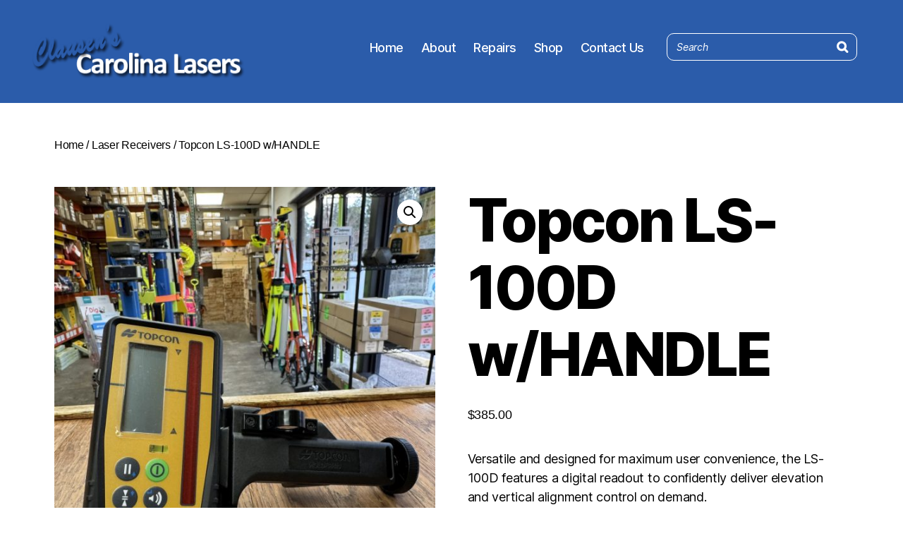

--- FILE ---
content_type: text/html; charset=UTF-8
request_url: https://carolinalasers.com/product/topcon-ls-100d/
body_size: 87079
content:
<!DOCTYPE html>

<html class="no-js" lang="en-US">

	<head>

		<meta charset="UTF-8">
		<meta name="viewport" content="width=device-width, initial-scale=1.0">

		<link rel="profile" href="https://gmpg.org/xfn/11">

		<meta name='robots' content='index, follow, max-image-preview:large, max-snippet:-1, max-video-preview:-1' />

            <script data-no-defer="1" data-ezscrex="false" data-cfasync="false" data-pagespeed-no-defer data-cookieconsent="ignore">
                var ctPublicFunctions = {"_ajax_nonce":"c568129462","_rest_nonce":"4a9e6c81ad","_ajax_url":"\/wp-admin\/admin-ajax.php","_rest_url":"https:\/\/carolinalasers.com\/wp-json\/","data__cookies_type":"none","data__ajax_type":"rest","data__bot_detector_enabled":"1","data__frontend_data_log_enabled":1,"cookiePrefix":"","wprocket_detected":false,"host_url":"carolinalasers.com","text__ee_click_to_select":"Click to select the whole data","text__ee_original_email":"The complete one is","text__ee_got_it":"Got it","text__ee_blocked":"Blocked","text__ee_cannot_connect":"Cannot connect","text__ee_cannot_decode":"Can not decode email. Unknown reason","text__ee_email_decoder":"CleanTalk email decoder","text__ee_wait_for_decoding":"The magic is on the way!","text__ee_decoding_process":"Please wait a few seconds while we decode the contact data."}
            </script>
        
            <script data-no-defer="1" data-ezscrex="false" data-cfasync="false" data-pagespeed-no-defer data-cookieconsent="ignore">
                var ctPublic = {"_ajax_nonce":"c568129462","settings__forms__check_internal":"0","settings__forms__check_external":"0","settings__forms__force_protection":"0","settings__forms__search_test":"1","settings__forms__wc_add_to_cart":"1","settings__data__bot_detector_enabled":"1","settings__sfw__anti_crawler":0,"blog_home":"https:\/\/carolinalasers.com\/","pixel__setting":"3","pixel__enabled":true,"pixel__url":null,"data__email_check_before_post":"1","data__email_check_exist_post":"1","data__cookies_type":"none","data__key_is_ok":true,"data__visible_fields_required":true,"wl_brandname":"Anti-Spam by CleanTalk","wl_brandname_short":"CleanTalk","ct_checkjs_key":"70987c55999b5d6bcae851cf389e45c8c077efc4e10a927de9c8c347a6fca89b","emailEncoderPassKey":"7b4c5b048fe95c6962a4d8457f2699b9","bot_detector_forms_excluded":"W10=","advancedCacheExists":false,"varnishCacheExists":false,"wc_ajax_add_to_cart":true}
            </script>
        <!-- TERMAGEDDON + USERCENTRICS -->
<link rel="preconnect" href="//privacy-proxy.usercentrics.eu">
<link rel="preload" href="//privacy-proxy.usercentrics.eu/latest/uc-block.bundle.js" as="script">
<script type="application/javascript" src="//privacy-proxy.usercentrics.eu/latest/uc-block.bundle.js"></script>
<script id="usercentrics-cmp" src="//app.usercentrics.eu/browser-ui/latest/loader.js" data-settings-id="5hHZFFdMmuP01b" async></script>
<script>uc.setCustomTranslations('https://termageddon.ams3.cdn.digitaloceanspaces.com/translations/');</script>
<script type="application/javascript">var UC_UI_SUPPRESS_CMP_DISPLAY = true;</script><!-- END TERMAGEDDON + USERCENTRICS -->

	<!-- This site is optimized with the Yoast SEO plugin v26.8 - https://yoast.com/product/yoast-seo-wordpress/ -->
	<title>Topcon LS-100D w/HANDLE - Clausen&#039;s Carolina Lasers</title>
	<link rel="canonical" href="https://carolinalasers.com/product/topcon-ls-100d/" />
	<meta property="og:locale" content="en_US" />
	<meta property="og:type" content="article" />
	<meta property="og:title" content="Topcon LS-100D w/HANDLE - Clausen&#039;s Carolina Lasers" />
	<meta property="og:description" content="Versatile and designed for maximum user convenience, the LS-100D features a digital readout to confidently deliver elevation and vertical alignment control on demand." />
	<meta property="og:url" content="https://carolinalasers.com/product/topcon-ls-100d/" />
	<meta property="og:site_name" content="Clausen&#039;s Carolina Lasers" />
	<meta property="article:modified_time" content="2024-12-17T20:29:42+00:00" />
	<meta property="og:image" content="https://carolinalasers.com/wp-content/uploads/2022/09/ls100-1.jpg" />
	<meta property="og:image:width" content="1440" />
	<meta property="og:image:height" content="1920" />
	<meta property="og:image:type" content="image/jpeg" />
	<meta name="twitter:card" content="summary_large_image" />
	<meta name="twitter:label1" content="Est. reading time" />
	<meta name="twitter:data1" content="1 minute" />
	<script type="application/ld+json" class="yoast-schema-graph">{"@context":"https://schema.org","@graph":[{"@type":"WebPage","@id":"https://carolinalasers.com/product/topcon-ls-100d/","url":"https://carolinalasers.com/product/topcon-ls-100d/","name":"Topcon LS-100D w/HANDLE - Clausen&#039;s Carolina Lasers","isPartOf":{"@id":"https://carolinalasers.com/#website"},"primaryImageOfPage":{"@id":"https://carolinalasers.com/product/topcon-ls-100d/#primaryimage"},"image":{"@id":"https://carolinalasers.com/product/topcon-ls-100d/#primaryimage"},"thumbnailUrl":"https://carolinalasers.com/wp-content/uploads/2022/09/ls100-1.jpg","datePublished":"2022-09-15T01:27:11+00:00","dateModified":"2024-12-17T20:29:42+00:00","breadcrumb":{"@id":"https://carolinalasers.com/product/topcon-ls-100d/#breadcrumb"},"inLanguage":"en-US","potentialAction":[{"@type":"ReadAction","target":["https://carolinalasers.com/product/topcon-ls-100d/"]}]},{"@type":"ImageObject","inLanguage":"en-US","@id":"https://carolinalasers.com/product/topcon-ls-100d/#primaryimage","url":"https://carolinalasers.com/wp-content/uploads/2022/09/ls100-1.jpg","contentUrl":"https://carolinalasers.com/wp-content/uploads/2022/09/ls100-1.jpg","width":1440,"height":1920},{"@type":"BreadcrumbList","@id":"https://carolinalasers.com/product/topcon-ls-100d/#breadcrumb","itemListElement":[{"@type":"ListItem","position":1,"name":"Home","item":"https://carolinalasers.com/"},{"@type":"ListItem","position":2,"name":"Store","item":"https://carolinalasers.com/our-store/"},{"@type":"ListItem","position":3,"name":"Topcon LS-100D w/HANDLE"}]},{"@type":"WebSite","@id":"https://carolinalasers.com/#website","url":"https://carolinalasers.com/","name":"Clausen&#039;s Carolina Lasers","description":"","publisher":{"@id":"https://carolinalasers.com/#organization"},"potentialAction":[{"@type":"SearchAction","target":{"@type":"EntryPoint","urlTemplate":"https://carolinalasers.com/?s={search_term_string}"},"query-input":{"@type":"PropertyValueSpecification","valueRequired":true,"valueName":"search_term_string"}}],"inLanguage":"en-US"},{"@type":"Organization","@id":"https://carolinalasers.com/#organization","name":"Clausen's Carolina Lasers","url":"https://carolinalasers.com/","logo":{"@type":"ImageObject","inLanguage":"en-US","@id":"https://carolinalasers.com/#/schema/logo/image/","url":"https://carolinalasers.com/wp-content/uploads/2017/04/logo.png","contentUrl":"https://carolinalasers.com/wp-content/uploads/2017/04/logo.png","width":346,"height":100,"caption":"Clausen's Carolina Lasers"},"image":{"@id":"https://carolinalasers.com/#/schema/logo/image/"}}]}</script>
	<!-- / Yoast SEO plugin. -->


<link rel='dns-prefetch' href='//fd.cleantalk.org' />
<link rel='dns-prefetch' href='//js.authorize.net' />
<link rel='dns-prefetch' href='//www.googletagmanager.com' />
<link rel="alternate" type="application/rss+xml" title="Clausen&#039;s Carolina Lasers &raquo; Feed" href="https://carolinalasers.com/feed/" />
<link rel="alternate" type="application/rss+xml" title="Clausen&#039;s Carolina Lasers &raquo; Comments Feed" href="https://carolinalasers.com/comments/feed/" />
<link rel="alternate" title="oEmbed (JSON)" type="application/json+oembed" href="https://carolinalasers.com/wp-json/oembed/1.0/embed?url=https%3A%2F%2Fcarolinalasers.com%2Fproduct%2Ftopcon-ls-100d%2F" />
<link rel="alternate" title="oEmbed (XML)" type="text/xml+oembed" href="https://carolinalasers.com/wp-json/oembed/1.0/embed?url=https%3A%2F%2Fcarolinalasers.com%2Fproduct%2Ftopcon-ls-100d%2F&#038;format=xml" />
<style id='wp-img-auto-sizes-contain-inline-css'>
img:is([sizes=auto i],[sizes^="auto," i]){contain-intrinsic-size:3000px 1500px}
/*# sourceURL=wp-img-auto-sizes-contain-inline-css */
</style>
<link rel='stylesheet' id='jkit-elements-main-css' href='https://carolinalasers.com/wp-content/plugins/jeg-elementor-kit/assets/css/elements/main.css?ver=3.0.2' media='all' />
<style id='wp-emoji-styles-inline-css'>

	img.wp-smiley, img.emoji {
		display: inline !important;
		border: none !important;
		box-shadow: none !important;
		height: 1em !important;
		width: 1em !important;
		margin: 0 0.07em !important;
		vertical-align: -0.1em !important;
		background: none !important;
		padding: 0 !important;
	}
/*# sourceURL=wp-emoji-styles-inline-css */
</style>
<link rel='stylesheet' id='wp-block-library-css' href='https://carolinalasers.com/wp-includes/css/dist/block-library/style.min.css?ver=6.9' media='all' />
<style id='classic-theme-styles-inline-css'>
/*! This file is auto-generated */
.wp-block-button__link{color:#fff;background-color:#32373c;border-radius:9999px;box-shadow:none;text-decoration:none;padding:calc(.667em + 2px) calc(1.333em + 2px);font-size:1.125em}.wp-block-file__button{background:#32373c;color:#fff;text-decoration:none}
/*# sourceURL=/wp-includes/css/classic-themes.min.css */
</style>
<style id='global-styles-inline-css'>
:root{--wp--preset--aspect-ratio--square: 1;--wp--preset--aspect-ratio--4-3: 4/3;--wp--preset--aspect-ratio--3-4: 3/4;--wp--preset--aspect-ratio--3-2: 3/2;--wp--preset--aspect-ratio--2-3: 2/3;--wp--preset--aspect-ratio--16-9: 16/9;--wp--preset--aspect-ratio--9-16: 9/16;--wp--preset--color--black: #000000;--wp--preset--color--cyan-bluish-gray: #abb8c3;--wp--preset--color--white: #ffffff;--wp--preset--color--pale-pink: #f78da7;--wp--preset--color--vivid-red: #cf2e2e;--wp--preset--color--luminous-vivid-orange: #ff6900;--wp--preset--color--luminous-vivid-amber: #fcb900;--wp--preset--color--light-green-cyan: #7bdcb5;--wp--preset--color--vivid-green-cyan: #00d084;--wp--preset--color--pale-cyan-blue: #8ed1fc;--wp--preset--color--vivid-cyan-blue: #0693e3;--wp--preset--color--vivid-purple: #9b51e0;--wp--preset--color--accent: #426def;--wp--preset--color--primary: #000000;--wp--preset--color--secondary: #6d6d6d;--wp--preset--color--subtle-background: #dbdbdb;--wp--preset--color--background: #fff;--wp--preset--gradient--vivid-cyan-blue-to-vivid-purple: linear-gradient(135deg,rgb(6,147,227) 0%,rgb(155,81,224) 100%);--wp--preset--gradient--light-green-cyan-to-vivid-green-cyan: linear-gradient(135deg,rgb(122,220,180) 0%,rgb(0,208,130) 100%);--wp--preset--gradient--luminous-vivid-amber-to-luminous-vivid-orange: linear-gradient(135deg,rgb(252,185,0) 0%,rgb(255,105,0) 100%);--wp--preset--gradient--luminous-vivid-orange-to-vivid-red: linear-gradient(135deg,rgb(255,105,0) 0%,rgb(207,46,46) 100%);--wp--preset--gradient--very-light-gray-to-cyan-bluish-gray: linear-gradient(135deg,rgb(238,238,238) 0%,rgb(169,184,195) 100%);--wp--preset--gradient--cool-to-warm-spectrum: linear-gradient(135deg,rgb(74,234,220) 0%,rgb(151,120,209) 20%,rgb(207,42,186) 40%,rgb(238,44,130) 60%,rgb(251,105,98) 80%,rgb(254,248,76) 100%);--wp--preset--gradient--blush-light-purple: linear-gradient(135deg,rgb(255,206,236) 0%,rgb(152,150,240) 100%);--wp--preset--gradient--blush-bordeaux: linear-gradient(135deg,rgb(254,205,165) 0%,rgb(254,45,45) 50%,rgb(107,0,62) 100%);--wp--preset--gradient--luminous-dusk: linear-gradient(135deg,rgb(255,203,112) 0%,rgb(199,81,192) 50%,rgb(65,88,208) 100%);--wp--preset--gradient--pale-ocean: linear-gradient(135deg,rgb(255,245,203) 0%,rgb(182,227,212) 50%,rgb(51,167,181) 100%);--wp--preset--gradient--electric-grass: linear-gradient(135deg,rgb(202,248,128) 0%,rgb(113,206,126) 100%);--wp--preset--gradient--midnight: linear-gradient(135deg,rgb(2,3,129) 0%,rgb(40,116,252) 100%);--wp--preset--font-size--small: 18px;--wp--preset--font-size--medium: 20px;--wp--preset--font-size--large: 26.25px;--wp--preset--font-size--x-large: 42px;--wp--preset--font-size--normal: 21px;--wp--preset--font-size--larger: 32px;--wp--preset--spacing--20: 0.44rem;--wp--preset--spacing--30: 0.67rem;--wp--preset--spacing--40: 1rem;--wp--preset--spacing--50: 1.5rem;--wp--preset--spacing--60: 2.25rem;--wp--preset--spacing--70: 3.38rem;--wp--preset--spacing--80: 5.06rem;--wp--preset--shadow--natural: 6px 6px 9px rgba(0, 0, 0, 0.2);--wp--preset--shadow--deep: 12px 12px 50px rgba(0, 0, 0, 0.4);--wp--preset--shadow--sharp: 6px 6px 0px rgba(0, 0, 0, 0.2);--wp--preset--shadow--outlined: 6px 6px 0px -3px rgb(255, 255, 255), 6px 6px rgb(0, 0, 0);--wp--preset--shadow--crisp: 6px 6px 0px rgb(0, 0, 0);}:where(.is-layout-flex){gap: 0.5em;}:where(.is-layout-grid){gap: 0.5em;}body .is-layout-flex{display: flex;}.is-layout-flex{flex-wrap: wrap;align-items: center;}.is-layout-flex > :is(*, div){margin: 0;}body .is-layout-grid{display: grid;}.is-layout-grid > :is(*, div){margin: 0;}:where(.wp-block-columns.is-layout-flex){gap: 2em;}:where(.wp-block-columns.is-layout-grid){gap: 2em;}:where(.wp-block-post-template.is-layout-flex){gap: 1.25em;}:where(.wp-block-post-template.is-layout-grid){gap: 1.25em;}.has-black-color{color: var(--wp--preset--color--black) !important;}.has-cyan-bluish-gray-color{color: var(--wp--preset--color--cyan-bluish-gray) !important;}.has-white-color{color: var(--wp--preset--color--white) !important;}.has-pale-pink-color{color: var(--wp--preset--color--pale-pink) !important;}.has-vivid-red-color{color: var(--wp--preset--color--vivid-red) !important;}.has-luminous-vivid-orange-color{color: var(--wp--preset--color--luminous-vivid-orange) !important;}.has-luminous-vivid-amber-color{color: var(--wp--preset--color--luminous-vivid-amber) !important;}.has-light-green-cyan-color{color: var(--wp--preset--color--light-green-cyan) !important;}.has-vivid-green-cyan-color{color: var(--wp--preset--color--vivid-green-cyan) !important;}.has-pale-cyan-blue-color{color: var(--wp--preset--color--pale-cyan-blue) !important;}.has-vivid-cyan-blue-color{color: var(--wp--preset--color--vivid-cyan-blue) !important;}.has-vivid-purple-color{color: var(--wp--preset--color--vivid-purple) !important;}.has-black-background-color{background-color: var(--wp--preset--color--black) !important;}.has-cyan-bluish-gray-background-color{background-color: var(--wp--preset--color--cyan-bluish-gray) !important;}.has-white-background-color{background-color: var(--wp--preset--color--white) !important;}.has-pale-pink-background-color{background-color: var(--wp--preset--color--pale-pink) !important;}.has-vivid-red-background-color{background-color: var(--wp--preset--color--vivid-red) !important;}.has-luminous-vivid-orange-background-color{background-color: var(--wp--preset--color--luminous-vivid-orange) !important;}.has-luminous-vivid-amber-background-color{background-color: var(--wp--preset--color--luminous-vivid-amber) !important;}.has-light-green-cyan-background-color{background-color: var(--wp--preset--color--light-green-cyan) !important;}.has-vivid-green-cyan-background-color{background-color: var(--wp--preset--color--vivid-green-cyan) !important;}.has-pale-cyan-blue-background-color{background-color: var(--wp--preset--color--pale-cyan-blue) !important;}.has-vivid-cyan-blue-background-color{background-color: var(--wp--preset--color--vivid-cyan-blue) !important;}.has-vivid-purple-background-color{background-color: var(--wp--preset--color--vivid-purple) !important;}.has-black-border-color{border-color: var(--wp--preset--color--black) !important;}.has-cyan-bluish-gray-border-color{border-color: var(--wp--preset--color--cyan-bluish-gray) !important;}.has-white-border-color{border-color: var(--wp--preset--color--white) !important;}.has-pale-pink-border-color{border-color: var(--wp--preset--color--pale-pink) !important;}.has-vivid-red-border-color{border-color: var(--wp--preset--color--vivid-red) !important;}.has-luminous-vivid-orange-border-color{border-color: var(--wp--preset--color--luminous-vivid-orange) !important;}.has-luminous-vivid-amber-border-color{border-color: var(--wp--preset--color--luminous-vivid-amber) !important;}.has-light-green-cyan-border-color{border-color: var(--wp--preset--color--light-green-cyan) !important;}.has-vivid-green-cyan-border-color{border-color: var(--wp--preset--color--vivid-green-cyan) !important;}.has-pale-cyan-blue-border-color{border-color: var(--wp--preset--color--pale-cyan-blue) !important;}.has-vivid-cyan-blue-border-color{border-color: var(--wp--preset--color--vivid-cyan-blue) !important;}.has-vivid-purple-border-color{border-color: var(--wp--preset--color--vivid-purple) !important;}.has-vivid-cyan-blue-to-vivid-purple-gradient-background{background: var(--wp--preset--gradient--vivid-cyan-blue-to-vivid-purple) !important;}.has-light-green-cyan-to-vivid-green-cyan-gradient-background{background: var(--wp--preset--gradient--light-green-cyan-to-vivid-green-cyan) !important;}.has-luminous-vivid-amber-to-luminous-vivid-orange-gradient-background{background: var(--wp--preset--gradient--luminous-vivid-amber-to-luminous-vivid-orange) !important;}.has-luminous-vivid-orange-to-vivid-red-gradient-background{background: var(--wp--preset--gradient--luminous-vivid-orange-to-vivid-red) !important;}.has-very-light-gray-to-cyan-bluish-gray-gradient-background{background: var(--wp--preset--gradient--very-light-gray-to-cyan-bluish-gray) !important;}.has-cool-to-warm-spectrum-gradient-background{background: var(--wp--preset--gradient--cool-to-warm-spectrum) !important;}.has-blush-light-purple-gradient-background{background: var(--wp--preset--gradient--blush-light-purple) !important;}.has-blush-bordeaux-gradient-background{background: var(--wp--preset--gradient--blush-bordeaux) !important;}.has-luminous-dusk-gradient-background{background: var(--wp--preset--gradient--luminous-dusk) !important;}.has-pale-ocean-gradient-background{background: var(--wp--preset--gradient--pale-ocean) !important;}.has-electric-grass-gradient-background{background: var(--wp--preset--gradient--electric-grass) !important;}.has-midnight-gradient-background{background: var(--wp--preset--gradient--midnight) !important;}.has-small-font-size{font-size: var(--wp--preset--font-size--small) !important;}.has-medium-font-size{font-size: var(--wp--preset--font-size--medium) !important;}.has-large-font-size{font-size: var(--wp--preset--font-size--large) !important;}.has-x-large-font-size{font-size: var(--wp--preset--font-size--x-large) !important;}
:where(.wp-block-post-template.is-layout-flex){gap: 1.25em;}:where(.wp-block-post-template.is-layout-grid){gap: 1.25em;}
:where(.wp-block-term-template.is-layout-flex){gap: 1.25em;}:where(.wp-block-term-template.is-layout-grid){gap: 1.25em;}
:where(.wp-block-columns.is-layout-flex){gap: 2em;}:where(.wp-block-columns.is-layout-grid){gap: 2em;}
:root :where(.wp-block-pullquote){font-size: 1.5em;line-height: 1.6;}
/*# sourceURL=global-styles-inline-css */
</style>
<link rel='stylesheet' id='cleantalk-public-css-css' href='https://carolinalasers.com/wp-content/plugins/cleantalk-spam-protect/css/cleantalk-public.min.css?ver=6.71_1769100950' media='all' />
<link rel='stylesheet' id='cleantalk-email-decoder-css-css' href='https://carolinalasers.com/wp-content/plugins/cleantalk-spam-protect/css/cleantalk-email-decoder.min.css?ver=6.71_1769100950' media='all' />
<link rel='stylesheet' id='contact-form-7-css' href='https://carolinalasers.com/wp-content/plugins/contact-form-7/includes/css/styles.css?ver=6.1.4' media='all' />
<link rel='stylesheet' id='smart-search-css' href='https://carolinalasers.com/wp-content/plugins/smart-woocommerce-search/assets/dist/css/general.css?ver=2.15.0' media='all' />
<style id='smart-search-inline-css'>
.ysm-search-widget-1 .search-field[type="search"]{border-color:#ffffff;}.ysm-search-widget-1 .search-field[type="search"]{border-width:1px;}.ysm-search-widget-1 .search-field[type="search"]{color:#ffffff;}.ysm-search-widget-1 .search-submit,.ysm-search-widget-1 .ssf-search-icon-search,.ysm-search-widget-1 .sws-search-recent-list-item-trigger:hover,.ysm-search-widget-1 .sws-search-recent-list-item-delete:hover{color:#ffffff;}.ysm-search-widget-1 .smart-search-suggestions .smart-search-post-icon{width:50px;}.widget_product_search .smart-search-suggestions .smart-search-post-icon{width:50px;}.wp-block-search.sws-search-block-product .smart-search-suggestions .smart-search-post-icon{width:50px;}.widget_search .smart-search-suggestions .smart-search-post-icon{width:50px;}.wp-block-search.sws-search-block-default .smart-search-suggestions .smart-search-post-icon{width:50px;}
/*# sourceURL=smart-search-inline-css */
</style>
<link rel='stylesheet' id='photoswipe-css' href='https://carolinalasers.com/wp-content/plugins/woocommerce/assets/css/photoswipe/photoswipe.min.css?ver=10.4.3' media='all' />
<link rel='stylesheet' id='photoswipe-default-skin-css' href='https://carolinalasers.com/wp-content/plugins/woocommerce/assets/css/photoswipe/default-skin/default-skin.min.css?ver=10.4.3' media='all' />
<link rel='stylesheet' id='woocommerce-layout-css' href='https://carolinalasers.com/wp-content/plugins/woocommerce/assets/css/woocommerce-layout.css?ver=10.4.3' media='all' />
<link rel='stylesheet' id='woocommerce-smallscreen-css' href='https://carolinalasers.com/wp-content/plugins/woocommerce/assets/css/woocommerce-smallscreen.css?ver=10.4.3' media='only screen and (max-width: 768px)' />
<link rel='stylesheet' id='woocommerce-general-css' href='//carolinalasers.com/wp-content/plugins/woocommerce/assets/css/twenty-twenty.css?ver=10.4.3' media='all' />
<style id='woocommerce-inline-inline-css'>
.woocommerce form .form-row .required { visibility: visible; }
/*# sourceURL=woocommerce-inline-inline-css */
</style>
<link rel='stylesheet' id='elementor-icons-css' href='https://carolinalasers.com/wp-content/plugins/elementor/assets/lib/eicons/css/elementor-icons.min.css?ver=5.46.0' media='all' />
<link rel='stylesheet' id='elementor-frontend-css' href='https://carolinalasers.com/wp-content/plugins/elementor/assets/css/frontend.min.css?ver=3.34.2' media='all' />
<link rel='stylesheet' id='elementor-post-1077-css' href='https://carolinalasers.com/wp-content/uploads/elementor/css/post-1077.css?ver=1769332954' media='all' />
<link rel='stylesheet' id='twentytwenty-style-css' href='https://carolinalasers.com/wp-content/themes/twentytwenty/style.css?ver=3.0' media='all' />
<style id='twentytwenty-style-inline-css'>
.color-accent,.color-accent-hover:hover,.color-accent-hover:focus,:root .has-accent-color,.has-drop-cap:not(:focus):first-letter,.wp-block-button.is-style-outline,a { color: #426def; }blockquote,.border-color-accent,.border-color-accent-hover:hover,.border-color-accent-hover:focus { border-color: #426def; }button,.button,.faux-button,.wp-block-button__link,.wp-block-file .wp-block-file__button,input[type="button"],input[type="reset"],input[type="submit"],.bg-accent,.bg-accent-hover:hover,.bg-accent-hover:focus,:root .has-accent-background-color,.comment-reply-link { background-color: #426def; }.fill-children-accent,.fill-children-accent * { fill: #426def; }:root .has-background-color,button,.button,.faux-button,.wp-block-button__link,.wp-block-file__button,input[type="button"],input[type="reset"],input[type="submit"],.wp-block-button,.comment-reply-link,.has-background.has-primary-background-color:not(.has-text-color),.has-background.has-primary-background-color *:not(.has-text-color),.has-background.has-accent-background-color:not(.has-text-color),.has-background.has-accent-background-color *:not(.has-text-color) { color: #fff; }:root .has-background-background-color { background-color: #fff; }body,.entry-title a,:root .has-primary-color { color: #000000; }:root .has-primary-background-color { background-color: #000000; }cite,figcaption,.wp-caption-text,.post-meta,.entry-content .wp-block-archives li,.entry-content .wp-block-categories li,.entry-content .wp-block-latest-posts li,.wp-block-latest-comments__comment-date,.wp-block-latest-posts__post-date,.wp-block-embed figcaption,.wp-block-image figcaption,.wp-block-pullquote cite,.comment-metadata,.comment-respond .comment-notes,.comment-respond .logged-in-as,.pagination .dots,.entry-content hr:not(.has-background),hr.styled-separator,:root .has-secondary-color { color: #6d6d6d; }:root .has-secondary-background-color { background-color: #6d6d6d; }pre,fieldset,input,textarea,table,table *,hr { border-color: #dbdbdb; }caption,code,code,kbd,samp,.wp-block-table.is-style-stripes tbody tr:nth-child(odd),:root .has-subtle-background-background-color { background-color: #dbdbdb; }.wp-block-table.is-style-stripes { border-bottom-color: #dbdbdb; }.wp-block-latest-posts.is-grid li { border-top-color: #dbdbdb; }:root .has-subtle-background-color { color: #dbdbdb; }body:not(.overlay-header) .primary-menu > li > a,body:not(.overlay-header) .primary-menu > li > .icon,.modal-menu a,.footer-menu a, .footer-widgets a:where(:not(.wp-block-button__link)),#site-footer .wp-block-button.is-style-outline,.wp-block-pullquote:before,.singular:not(.overlay-header) .entry-header a,.archive-header a,.header-footer-group .color-accent,.header-footer-group .color-accent-hover:hover { color: #d1d9f4; }.social-icons a,#site-footer button:not(.toggle),#site-footer .button,#site-footer .faux-button,#site-footer .wp-block-button__link,#site-footer .wp-block-file__button,#site-footer input[type="button"],#site-footer input[type="reset"],#site-footer input[type="submit"] { background-color: #d1d9f4; }.social-icons a,body:not(.overlay-header) .primary-menu ul,.header-footer-group button,.header-footer-group .button,.header-footer-group .faux-button,.header-footer-group .wp-block-button:not(.is-style-outline) .wp-block-button__link,.header-footer-group .wp-block-file__button,.header-footer-group input[type="button"],.header-footer-group input[type="reset"],.header-footer-group input[type="submit"] { color: #2b5caa; }#site-header,.footer-nav-widgets-wrapper,#site-footer,.menu-modal,.menu-modal-inner,.search-modal-inner,.archive-header,.singular .entry-header,.singular .featured-media:before,.wp-block-pullquote:before { background-color: #2b5caa; }.header-footer-group,body:not(.overlay-header) #site-header .toggle,.menu-modal .toggle { color: #ffffff; }body:not(.overlay-header) .primary-menu ul { background-color: #ffffff; }body:not(.overlay-header) .primary-menu > li > ul:after { border-bottom-color: #ffffff; }body:not(.overlay-header) .primary-menu ul ul:after { border-left-color: #ffffff; }.site-description,body:not(.overlay-header) .toggle-inner .toggle-text,.widget .post-date,.widget .rss-date,.widget_archive li,.widget_categories li,.widget cite,.widget_pages li,.widget_meta li,.widget_nav_menu li,.powered-by-wordpress,.footer-credits .privacy-policy,.to-the-top,.singular .entry-header .post-meta,.singular:not(.overlay-header) .entry-header .post-meta a { color: #e1e6ee; }.header-footer-group pre,.header-footer-group fieldset,.header-footer-group input,.header-footer-group textarea,.header-footer-group table,.header-footer-group table *,.footer-nav-widgets-wrapper,#site-footer,.menu-modal nav *,.footer-widgets-outer-wrapper,.footer-top { border-color: #3973cf; }.header-footer-group table caption,body:not(.overlay-header) .header-inner .toggle-wrapper::before { background-color: #3973cf; }
/*# sourceURL=twentytwenty-style-inline-css */
</style>
<link rel='stylesheet' id='twentytwenty-fonts-css' href='https://carolinalasers.com/wp-content/themes/twentytwenty/assets/css/font-inter.css?ver=3.0' media='all' />
<link rel='stylesheet' id='twentytwenty-print-style-css' href='https://carolinalasers.com/wp-content/themes/twentytwenty/print.css?ver=3.0' media='print' />
<link rel='stylesheet' id='sv-wc-payment-gateway-payment-form-css' href='https://carolinalasers.com/wp-content/plugins/woocommerce-gateway-authorize-net-aim/lib/skyverge/woocommerce/payment-gateway/assets/css/frontend/sv-wc-payment-gateway-payment-form.min.css?ver=4.5.0' media='all' />
<link rel='stylesheet' id='elementor-gf-local-roboto-css' href='https://carolinalasers.com/wp-content/uploads/elementor/google-fonts/css/roboto.css?ver=1742251534' media='all' />
<link rel='stylesheet' id='elementor-gf-local-robotoslab-css' href='https://carolinalasers.com/wp-content/uploads/elementor/google-fonts/css/robotoslab.css?ver=1742251550' media='all' />
<script src="https://carolinalasers.com/wp-content/plugins/cleantalk-spam-protect/js/apbct-public-bundle.min.js?ver=6.71_1769100950" id="apbct-public-bundle.min-js-js"></script>
<script src="https://fd.cleantalk.org/ct-bot-detector-wrapper.js?ver=6.71" id="ct_bot_detector-js" defer data-wp-strategy="defer"></script>
<script src="https://carolinalasers.com/wp-includes/js/jquery/jquery.min.js?ver=3.7.1" id="jquery-core-js"></script>
<script src="https://carolinalasers.com/wp-includes/js/jquery/jquery-migrate.min.js?ver=3.4.1" id="jquery-migrate-js"></script>
<script src="https://carolinalasers.com/wp-content/plugins/woocommerce/assets/js/jquery-blockui/jquery.blockUI.min.js?ver=2.7.0-wc.10.4.3" id="wc-jquery-blockui-js" data-wp-strategy="defer"></script>
<script id="wc-add-to-cart-js-extra">
var wc_add_to_cart_params = {"ajax_url":"/wp-admin/admin-ajax.php","wc_ajax_url":"/?wc-ajax=%%endpoint%%","i18n_view_cart":"View cart","cart_url":"https://carolinalasers.com/cart/","is_cart":"","cart_redirect_after_add":"no"};
//# sourceURL=wc-add-to-cart-js-extra
</script>
<script src="https://carolinalasers.com/wp-content/plugins/woocommerce/assets/js/frontend/add-to-cart.min.js?ver=10.4.3" id="wc-add-to-cart-js" defer data-wp-strategy="defer"></script>
<script src="https://carolinalasers.com/wp-content/plugins/woocommerce/assets/js/zoom/jquery.zoom.min.js?ver=1.7.21-wc.10.4.3" id="wc-zoom-js" defer data-wp-strategy="defer"></script>
<script src="https://carolinalasers.com/wp-content/plugins/woocommerce/assets/js/flexslider/jquery.flexslider.min.js?ver=2.7.2-wc.10.4.3" id="wc-flexslider-js" defer data-wp-strategy="defer"></script>
<script src="https://carolinalasers.com/wp-content/plugins/woocommerce/assets/js/photoswipe/photoswipe.min.js?ver=4.1.1-wc.10.4.3" id="wc-photoswipe-js" defer data-wp-strategy="defer"></script>
<script src="https://carolinalasers.com/wp-content/plugins/woocommerce/assets/js/photoswipe/photoswipe-ui-default.min.js?ver=4.1.1-wc.10.4.3" id="wc-photoswipe-ui-default-js" defer data-wp-strategy="defer"></script>
<script id="wc-single-product-js-extra">
var wc_single_product_params = {"i18n_required_rating_text":"Please select a rating","i18n_rating_options":["1 of 5 stars","2 of 5 stars","3 of 5 stars","4 of 5 stars","5 of 5 stars"],"i18n_product_gallery_trigger_text":"View full-screen image gallery","review_rating_required":"yes","flexslider":{"rtl":false,"animation":"slide","smoothHeight":true,"directionNav":false,"controlNav":"thumbnails","slideshow":false,"animationSpeed":500,"animationLoop":false,"allowOneSlide":false},"zoom_enabled":"1","zoom_options":[],"photoswipe_enabled":"1","photoswipe_options":{"shareEl":false,"closeOnScroll":false,"history":false,"hideAnimationDuration":0,"showAnimationDuration":0},"flexslider_enabled":"1"};
//# sourceURL=wc-single-product-js-extra
</script>
<script src="https://carolinalasers.com/wp-content/plugins/woocommerce/assets/js/frontend/single-product.min.js?ver=10.4.3" id="wc-single-product-js" defer data-wp-strategy="defer"></script>
<script src="https://carolinalasers.com/wp-content/plugins/woocommerce/assets/js/js-cookie/js.cookie.min.js?ver=2.1.4-wc.10.4.3" id="wc-js-cookie-js" data-wp-strategy="defer"></script>
<script id="WCPAY_ASSETS-js-extra">
var wcpayAssets = {"url":"https://carolinalasers.com/wp-content/plugins/woocommerce-payments/dist/"};
//# sourceURL=WCPAY_ASSETS-js-extra
</script>
<script src="https://carolinalasers.com/wp-content/themes/twentytwenty/assets/js/index.js?ver=3.0" id="twentytwenty-js-js" defer data-wp-strategy="defer"></script>
<script id="termageddon-usercentrics_ajax-js-extra">
var termageddon_usercentrics_obj = {"ajax_url":"https://carolinalasers.com/wp-admin/admin-ajax.php","nonce":"dd46298236","nonce_title":"termageddon-usercentrics_ajax_nonce","debug":"true","psl_hide":"false"};
//# sourceURL=termageddon-usercentrics_ajax-js-extra
</script>
<script src="https://carolinalasers.com/wp-content/plugins/termageddon-usercentrics/public/js/termageddon-usercentrics-ajax.min.js?ver=1.9.2" id="termageddon-usercentrics_ajax-js"></script>
<script src="https://js.authorize.net/v1/Accept.js" id="wc-authorize-net-aim-accept-js-js"></script>

<!-- Google tag (gtag.js) snippet added by Site Kit -->
<!-- Google Analytics snippet added by Site Kit -->
<!-- Google Ads snippet added by Site Kit -->
<script src="https://www.googletagmanager.com/gtag/js?id=G-GEMT4HK206" id="google_gtagjs-js" async></script>
<script id="google_gtagjs-js-after">
window.dataLayer = window.dataLayer || [];function gtag(){dataLayer.push(arguments);}
gtag("set","linker",{"domains":["carolinalasers.com"]});
gtag("js", new Date());
gtag("set", "developer_id.dZTNiMT", true);
gtag("config", "G-GEMT4HK206");
gtag("config", "AW-1044372061");
 window._googlesitekit = window._googlesitekit || {}; window._googlesitekit.throttledEvents = []; window._googlesitekit.gtagEvent = (name, data) => { var key = JSON.stringify( { name, data } ); if ( !! window._googlesitekit.throttledEvents[ key ] ) { return; } window._googlesitekit.throttledEvents[ key ] = true; setTimeout( () => { delete window._googlesitekit.throttledEvents[ key ]; }, 5 ); gtag( "event", name, { ...data, event_source: "site-kit" } ); }; 
//# sourceURL=google_gtagjs-js-after
</script>
<link rel="https://api.w.org/" href="https://carolinalasers.com/wp-json/" /><link rel="alternate" title="JSON" type="application/json" href="https://carolinalasers.com/wp-json/wp/v2/product/1553" /><link rel="EditURI" type="application/rsd+xml" title="RSD" href="https://carolinalasers.com/xmlrpc.php?rsd" />
<meta name="generator" content="WordPress 6.9" />
<meta name="generator" content="WooCommerce 10.4.3" />
<link rel='shortlink' href='https://carolinalasers.com/?p=1553' />
<meta name="generator" content="Site Kit by Google 1.170.0" /><!-- Google site verification - Google for WooCommerce -->
<meta name="google-site-verification" content="ydFrEsWf1o9KEbjq950UiSLMSlpBn88swV-JJtNJmdA" />
<script>
document.documentElement.className = document.documentElement.className.replace( 'no-js', 'js' );
//# sourceURL=twentytwenty_no_js_class
</script>
	<noscript><style>.woocommerce-product-gallery{ opacity: 1 !important; }</style></noscript>
	<meta name="generator" content="Elementor 3.34.2; features: additional_custom_breakpoints; settings: css_print_method-external, google_font-enabled, font_display-auto">
			<style>
				.e-con.e-parent:nth-of-type(n+4):not(.e-lazyloaded):not(.e-no-lazyload),
				.e-con.e-parent:nth-of-type(n+4):not(.e-lazyloaded):not(.e-no-lazyload) * {
					background-image: none !important;
				}
				@media screen and (max-height: 1024px) {
					.e-con.e-parent:nth-of-type(n+3):not(.e-lazyloaded):not(.e-no-lazyload),
					.e-con.e-parent:nth-of-type(n+3):not(.e-lazyloaded):not(.e-no-lazyload) * {
						background-image: none !important;
					}
				}
				@media screen and (max-height: 640px) {
					.e-con.e-parent:nth-of-type(n+2):not(.e-lazyloaded):not(.e-no-lazyload),
					.e-con.e-parent:nth-of-type(n+2):not(.e-lazyloaded):not(.e-no-lazyload) * {
						background-image: none !important;
					}
				}
			</style>
			<style id="custom-background-css">
body.custom-background { background-color: #fff; }
</style>
	<link rel="icon" href="https://carolinalasers.com/wp-content/uploads/2015/10/cropped-IMG_1957-66x66.jpg" sizes="32x32" />
<link rel="icon" href="https://carolinalasers.com/wp-content/uploads/2015/10/cropped-IMG_1957-200x200.jpg" sizes="192x192" />
<link rel="apple-touch-icon" href="https://carolinalasers.com/wp-content/uploads/2015/10/cropped-IMG_1957-200x200.jpg" />
<meta name="msapplication-TileImage" content="https://carolinalasers.com/wp-content/uploads/2015/10/cropped-IMG_1957-300x300.jpg" />
		<style id="wp-custom-css">
			.primary-menu > li > a {
    color: white !important;
}
#site-footer{
	margin-top: 0 !important;
}
.woocommerce-loop-category__title mark.count {
    display: none;
}
.product-category product, a{
	text-decoration: none !important;
	color: black;
}

#menu-item-1314 {
	bottom: 10px;
	padding-left: 15px;
}

.mobile-menu > ul > li:nth-child(6){
	padding: 25px;
	padding-left: 32px;
}		</style>
		
	</head>

	<body class="wp-singular product-template-default single single-product postid-1553 custom-background wp-custom-logo wp-embed-responsive wp-theme-twentytwenty theme-twentytwenty woocommerce woocommerce-page woocommerce-no-js jkit-color-scheme singular has-post-thumbnail has-single-pagination not-showing-comments show-avatars footer-top-hidden elementor-default elementor-kit-1077">

		<a class="skip-link screen-reader-text" href="#site-content">Skip to the content</a>
		<header id="site-header" class="header-footer-group">

			<div class="header-inner section-inner">

				<div class="header-titles-wrapper">

					
					<div class="header-titles">

						<div class="site-logo faux-heading"><a href="https://carolinalasers.com/" class="custom-logo-link" rel="home"><img width="346" height="100" src="https://carolinalasers.com/wp-content/uploads/2017/04/cropped-logo.png" class="custom-logo" alt="Clausen&#039;s Carolina Lasers" decoding="async" srcset="https://carolinalasers.com/wp-content/uploads/2017/04/cropped-logo.png 346w, https://carolinalasers.com/wp-content/uploads/2017/04/cropped-logo-300x87.png 300w, https://carolinalasers.com/wp-content/uploads/2017/04/cropped-logo-80x23.png 80w" sizes="(max-width: 346px) 100vw, 346px" /></a><span class="screen-reader-text">Clausen&#039;s Carolina Lasers</span></div>
					</div><!-- .header-titles -->

					<button class="toggle nav-toggle mobile-nav-toggle" data-toggle-target=".menu-modal"  data-toggle-body-class="showing-menu-modal" aria-expanded="false" data-set-focus=".close-nav-toggle">
						<span class="toggle-inner">
							<span class="toggle-icon">
								<svg class="svg-icon" aria-hidden="true" role="img" focusable="false" xmlns="http://www.w3.org/2000/svg" width="26" height="7" viewBox="0 0 26 7"><path fill-rule="evenodd" d="M332.5,45 C330.567003,45 329,43.4329966 329,41.5 C329,39.5670034 330.567003,38 332.5,38 C334.432997,38 336,39.5670034 336,41.5 C336,43.4329966 334.432997,45 332.5,45 Z M342,45 C340.067003,45 338.5,43.4329966 338.5,41.5 C338.5,39.5670034 340.067003,38 342,38 C343.932997,38 345.5,39.5670034 345.5,41.5 C345.5,43.4329966 343.932997,45 342,45 Z M351.5,45 C349.567003,45 348,43.4329966 348,41.5 C348,39.5670034 349.567003,38 351.5,38 C353.432997,38 355,39.5670034 355,41.5 C355,43.4329966 353.432997,45 351.5,45 Z" transform="translate(-329 -38)" /></svg>							</span>
							<span class="toggle-text">Menu</span>
						</span>
					</button><!-- .nav-toggle -->

				</div><!-- .header-titles-wrapper -->

				<div class="header-navigation-wrapper">

					
							<nav class="primary-menu-wrapper" aria-label="Horizontal">

								<ul class="primary-menu reset-list-style">

								<li id="menu-item-2071" class="menu-item menu-item-type-post_type menu-item-object-page menu-item-home menu-item-2071"><a href="https://carolinalasers.com/">Home</a></li>
<li id="menu-item-1095" class="menu-item menu-item-type-post_type menu-item-object-page menu-item-1095"><a href="https://carolinalasers.com/about-us/">About</a></li>
<li id="menu-item-1096" class="menu-item menu-item-type-post_type menu-item-object-page menu-item-1096"><a href="https://carolinalasers.com/repairs/">Repairs</a></li>
<li id="menu-item-1099" class="menu-item menu-item-type-post_type menu-item-object-page current_page_parent menu-item-1099"><a href="https://carolinalasers.com/our-store/">Shop</a></li>
<li id="menu-item-1098" class="menu-item menu-item-type-post_type menu-item-object-page menu-item-1098"><a href="https://carolinalasers.com/contact-us/">Contact Us</a></li>
<li id="menu-item-1314" class="menu-item menu-item-type-gs_sim menu-item-object-gs_sim menu-item-1314">		<div class="ysm-search-widget ysm-search-widget-1 bordered">
			<form data-id="1" role="search" method="get" class="search-form" action="https://carolinalasers.com/">
				<div class="ysm-smart-search-input-holder">
					<label for="ysm-smart-search-1-69763464b987e">
						<span class="screen-reader-text">Search</span>
                        <input type="search" name="s" value="" id="ysm-smart-search-1-69763464b987e" class="search-field" placeholder="Search" />
                    </label>
					<input type="hidden" name="search_id" value="1" />
											<input type="hidden" name="post_type" value="product" />
															<button type="submit" class="search-submit" aria-label="Search"><span class="screen-reader-text">Search</span></button>
				</div>
			</form>
		</div>
		</li>
<li id="menu-item-1404" class="menu-item menu-item-type-custom menu-item-object-custom menu-item-1404"><a href="/cart"><span class="dashicons dashicons-cart"></span></a></li>

								</ul>

							</nav><!-- .primary-menu-wrapper -->

						
				</div><!-- .header-navigation-wrapper -->

			</div><!-- .header-inner -->

			
		</header><!-- #site-header -->

		
<div class="menu-modal cover-modal header-footer-group" data-modal-target-string=".menu-modal">

	<div class="menu-modal-inner modal-inner">

		<div class="menu-wrapper section-inner">

			<div class="menu-top">

				<button class="toggle close-nav-toggle fill-children-current-color" data-toggle-target=".menu-modal" data-toggle-body-class="showing-menu-modal" data-set-focus=".menu-modal">
					<span class="toggle-text">Close Menu</span>
					<svg class="svg-icon" aria-hidden="true" role="img" focusable="false" xmlns="http://www.w3.org/2000/svg" width="16" height="16" viewBox="0 0 16 16"><polygon fill="" fill-rule="evenodd" points="6.852 7.649 .399 1.195 1.445 .149 7.899 6.602 14.352 .149 15.399 1.195 8.945 7.649 15.399 14.102 14.352 15.149 7.899 8.695 1.445 15.149 .399 14.102" /></svg>				</button><!-- .nav-toggle -->

				
					<nav class="mobile-menu" aria-label="Mobile">

						<ul class="modal-menu reset-list-style">

						<li class="menu-item menu-item-type-post_type menu-item-object-page menu-item-home menu-item-2071"><div class="ancestor-wrapper"><a href="https://carolinalasers.com/">Home</a></div><!-- .ancestor-wrapper --></li>
<li class="menu-item menu-item-type-post_type menu-item-object-page menu-item-1095"><div class="ancestor-wrapper"><a href="https://carolinalasers.com/about-us/">About</a></div><!-- .ancestor-wrapper --></li>
<li class="menu-item menu-item-type-post_type menu-item-object-page menu-item-1096"><div class="ancestor-wrapper"><a href="https://carolinalasers.com/repairs/">Repairs</a></div><!-- .ancestor-wrapper --></li>
<li class="menu-item menu-item-type-post_type menu-item-object-page current_page_parent menu-item-1099"><div class="ancestor-wrapper"><a href="https://carolinalasers.com/our-store/">Shop</a></div><!-- .ancestor-wrapper --></li>
<li class="menu-item menu-item-type-post_type menu-item-object-page menu-item-1098"><div class="ancestor-wrapper"><a href="https://carolinalasers.com/contact-us/">Contact Us</a></div><!-- .ancestor-wrapper --></li>
<li class="menu-item menu-item-type-gs_sim menu-item-object-gs_sim menu-item-1314">		<div class="ysm-search-widget ysm-search-widget-1 bordered">
			<form data-id="1" role="search" method="get" class="search-form" action="https://carolinalasers.com/">
				<div class="ysm-smart-search-input-holder">
					<label for="ysm-smart-search-1-69763464ba6e5">
						<span class="screen-reader-text">Search</span>
                        <input type="search" name="s" value="" id="ysm-smart-search-1-69763464ba6e5" class="search-field" placeholder="Search" />
                    </label>
					<input type="hidden" name="search_id" value="1" />
											<input type="hidden" name="post_type" value="product" />
															<button type="submit" class="search-submit" aria-label="Search"><span class="screen-reader-text">Search</span></button>
				</div>
			</form>
		</div>
		</li>
<li class="menu-item menu-item-type-custom menu-item-object-custom menu-item-1404"><div class="ancestor-wrapper"><a href="/cart"><span class="dashicons dashicons-cart"></span></a></div><!-- .ancestor-wrapper --></li>

						</ul>

					</nav>

					
			</div><!-- .menu-top -->

			<div class="menu-bottom">

				
			</div><!-- .menu-bottom -->

		</div><!-- .menu-wrapper -->

	</div><!-- .menu-modal-inner -->

</div><!-- .menu-modal -->

	<section id="primary" class="content-area"><main id="main" class="site-main"><nav class="woocommerce-breadcrumb" aria-label="Breadcrumb"><a href="https://carolinalasers.com">Home</a>&nbsp;&#47;&nbsp;<a href="https://carolinalasers.com/product-category/laser-receivers/">Laser Receivers</a>&nbsp;&#47;&nbsp;Topcon LS-100D w/HANDLE</nav>
					
			<div class="woocommerce-notices-wrapper"></div><div id="product-1553" class="product type-product post-1553 status-publish first instock product_cat-laser-receivers has-post-thumbnail taxable shipping-taxable purchasable product-type-simple">

	<div class="woocommerce-product-gallery woocommerce-product-gallery--with-images woocommerce-product-gallery--columns-4 images" data-columns="4" style="opacity: 0; transition: opacity .25s ease-in-out;">
	<div class="woocommerce-product-gallery__wrapper">
		<div data-thumb="https://carolinalasers.com/wp-content/uploads/2022/09/ls100-1-100x100.jpg" data-thumb-alt="Topcon LS-100D w/HANDLE" data-thumb-srcset="https://carolinalasers.com/wp-content/uploads/2022/09/ls100-1-100x100.jpg 100w, https://carolinalasers.com/wp-content/uploads/2022/09/ls100-1-450x450.jpg 450w"  data-thumb-sizes="(max-width: 100px) 100vw, 100px" class="woocommerce-product-gallery__image"><a href="https://carolinalasers.com/wp-content/uploads/2022/09/ls100-1.jpg"><img fetchpriority="high" width="600" height="800" src="https://carolinalasers.com/wp-content/uploads/2022/09/ls100-1-600x800.jpg" class="wp-post-image" alt="Topcon LS-100D w/HANDLE" data-caption="" data-src="https://carolinalasers.com/wp-content/uploads/2022/09/ls100-1.jpg" data-large_image="https://carolinalasers.com/wp-content/uploads/2022/09/ls100-1.jpg" data-large_image_width="1440" data-large_image_height="1920" decoding="async" srcset="https://carolinalasers.com/wp-content/uploads/2022/09/ls100-1-600x800.jpg 600w, https://carolinalasers.com/wp-content/uploads/2022/09/ls100-1-225x300.jpg 225w, https://carolinalasers.com/wp-content/uploads/2022/09/ls100-1-768x1024.jpg 768w, https://carolinalasers.com/wp-content/uploads/2022/09/ls100-1-60x80.jpg 60w, https://carolinalasers.com/wp-content/uploads/2022/09/ls100-1-1152x1536.jpg 1152w, https://carolinalasers.com/wp-content/uploads/2022/09/ls100-1-1200x1600.jpg 1200w, https://carolinalasers.com/wp-content/uploads/2022/09/ls100-1.jpg 1440w" sizes="(max-width: 600px) 100vw, 600px" /></a></div><div data-thumb="https://carolinalasers.com/wp-content/uploads/2022/09/ls100-2-100x100.jpg" data-thumb-alt="Topcon LS-100D w/HANDLE - Image 2" data-thumb-srcset="https://carolinalasers.com/wp-content/uploads/2022/09/ls100-2-100x100.jpg 100w, https://carolinalasers.com/wp-content/uploads/2022/09/ls100-2-450x450.jpg 450w"  data-thumb-sizes="(max-width: 100px) 100vw, 100px" class="woocommerce-product-gallery__image"><a href="https://carolinalasers.com/wp-content/uploads/2022/09/ls100-2.jpg"><img width="600" height="800" src="https://carolinalasers.com/wp-content/uploads/2022/09/ls100-2-600x800.jpg" class="" alt="Topcon LS-100D w/HANDLE - Image 2" data-caption="" data-src="https://carolinalasers.com/wp-content/uploads/2022/09/ls100-2.jpg" data-large_image="https://carolinalasers.com/wp-content/uploads/2022/09/ls100-2.jpg" data-large_image_width="1440" data-large_image_height="1920" decoding="async" srcset="https://carolinalasers.com/wp-content/uploads/2022/09/ls100-2-600x800.jpg 600w, https://carolinalasers.com/wp-content/uploads/2022/09/ls100-2-225x300.jpg 225w, https://carolinalasers.com/wp-content/uploads/2022/09/ls100-2-768x1024.jpg 768w, https://carolinalasers.com/wp-content/uploads/2022/09/ls100-2-60x80.jpg 60w, https://carolinalasers.com/wp-content/uploads/2022/09/ls100-2-1152x1536.jpg 1152w, https://carolinalasers.com/wp-content/uploads/2022/09/ls100-2-1200x1600.jpg 1200w, https://carolinalasers.com/wp-content/uploads/2022/09/ls100-2.jpg 1440w" sizes="(max-width: 600px) 100vw, 600px" /></a></div>	</div>
</div>

	<div class="summary entry-summary">
		<h1 class="product_title entry-title">Topcon LS-100D w/HANDLE</h1><p class="price"><span class="woocommerce-Price-amount amount"><bdi><span class="woocommerce-Price-currencySymbol">&#36;</span>385.00</bdi></span></p>
<div class="woocommerce-product-details__short-description">
	<p>Versatile and designed for maximum user convenience, the LS-100D features a digital readout to confidently deliver elevation<br />
and vertical alignment control on demand.</p>
</div>

	
	<form class="cart" action="https://carolinalasers.com/product/topcon-ls-100d/" method="post" enctype='multipart/form-data'>
		
		<div class="quantity">
		<label class="screen-reader-text" for="quantity_69763464bd7cc">Topcon LS-100D w/HANDLE quantity</label>
	<input
		type="number"
				id="quantity_69763464bd7cc"
		class="input-text qty text"
		name="quantity"
		value="1"
		aria-label="Product quantity"
				min="1"
							step="1"
			placeholder=""
			inputmode="numeric"
			autocomplete="off"
			/>
	</div>

		<button type="submit" name="add-to-cart" value="1553" class="single_add_to_cart_button button alt">Add to cart</button>

			</form>

	
<div id="ppcp-recaptcha-v2-container" style="margin:20px 0;"></div><div class="product_meta">

	
	
	<span class="posted_in">Category: <a href="https://carolinalasers.com/product-category/laser-receivers/" rel="tag">Laser Receivers</a></span>
	
	
</div>
	</div>

	
	<div class="woocommerce-tabs wc-tabs-wrapper">
		<ul class="tabs wc-tabs" role="tablist">
							<li role="presentation" class="description_tab" id="tab-title-description">
					<a href="#tab-description" role="tab" aria-controls="tab-description">
						Description					</a>
				</li>
							<li role="presentation" class="additional_information_tab" id="tab-title-additional_information">
					<a href="#tab-additional_information" role="tab" aria-controls="tab-additional_information">
						Additional information					</a>
				</li>
					</ul>
					<div class="woocommerce-Tabs-panel woocommerce-Tabs-panel--description panel entry-content wc-tab" id="tab-description" role="tabpanel" aria-labelledby="tab-title-description">
				
	<h2>Description</h2>

<p>It features an extra-wide beam capture sensor that also rejects annoying interference from strobe light exposures. The large and bright LCD displays (front and rear) feature 9-channels of grade information and digitally show<br />
the distance to on-grade. By pressing the Hold button, the display is locked so the user can conveniently read the results. For added versatility, three colored LED’s and a strong magnet mount are imbedded for vertical operation, ideal for steel erection or operator<br />
gradechecking while excavating. To assist in monitoring the Topcon rotating laser, alert icons appear on the LCD if the instrument is<br />
disturbed (HI alert) or when the laser battery is low.</p>
			</div>
					<div class="woocommerce-Tabs-panel woocommerce-Tabs-panel--additional_information panel entry-content wc-tab" id="tab-additional_information" role="tabpanel" aria-labelledby="tab-title-additional_information">
				
	<h2>Additional information</h2>

<table class="woocommerce-product-attributes shop_attributes" aria-label="Product Details">
			<tr class="woocommerce-product-attributes-item woocommerce-product-attributes-item--weight">
			<th class="woocommerce-product-attributes-item__label" scope="row">Weight</th>
			<td class="woocommerce-product-attributes-item__value">1 lbs</td>
		</tr>
			<tr class="woocommerce-product-attributes-item woocommerce-product-attributes-item--dimensions">
			<th class="woocommerce-product-attributes-item__label" scope="row">Dimensions</th>
			<td class="woocommerce-product-attributes-item__value">6 &times; 3 &times; 1 in</td>
		</tr>
	</table>
			</div>
		
			</div>


	<section class="related products">

					<h2>Related products</h2>
				<ul class="products columns-4">

			
					<li class="product type-product post-296 status-publish first instock product_cat-lasers product_cat-laser-receivers has-post-thumbnail taxable shipping-taxable purchasable product-type-simple">
	<a href="https://carolinalasers.com/product/topcon-sensor-holder-6/" class="woocommerce-LoopProduct-link woocommerce-loop-product__link"><img width="450" height="450" src="https://carolinalasers.com/wp-content/uploads/2014/05/holder61-450x450.jpeg" class="attachment-woocommerce_thumbnail size-woocommerce_thumbnail" alt="Topcon Sensor Holder 6" decoding="async" srcset="https://carolinalasers.com/wp-content/uploads/2014/05/holder61-450x450.jpeg 450w, https://carolinalasers.com/wp-content/uploads/2014/05/holder61-100x100.jpeg 100w, https://carolinalasers.com/wp-content/uploads/2014/05/holder61-600x600.jpeg 600w, https://carolinalasers.com/wp-content/uploads/2014/05/holder61-80x80.jpeg 80w, https://carolinalasers.com/wp-content/uploads/2014/05/holder61-300x300.jpeg 300w, https://carolinalasers.com/wp-content/uploads/2014/05/holder61-768x768.jpeg 768w, https://carolinalasers.com/wp-content/uploads/2014/05/holder61-1024x1024.jpeg 1024w, https://carolinalasers.com/wp-content/uploads/2014/05/holder61-66x66.jpeg 66w, https://carolinalasers.com/wp-content/uploads/2014/05/holder61-200x200.jpeg 200w, https://carolinalasers.com/wp-content/uploads/2014/05/holder61-400x400.jpeg 400w, https://carolinalasers.com/wp-content/uploads/2014/05/holder61-800x800.jpeg 800w, https://carolinalasers.com/wp-content/uploads/2014/05/holder61-1200x1200.jpeg 1200w, https://carolinalasers.com/wp-content/uploads/2014/05/holder61.jpeg 1350w" sizes="(max-width: 450px) 100vw, 450px" /><h2 class="woocommerce-loop-product__title">Topcon Sensor Holder 6</h2>
	<span class="price"><span class="woocommerce-Price-amount amount"><bdi><span class="woocommerce-Price-currencySymbol">&#36;</span>75.50</bdi></span></span>
</a><a href="/product/topcon-ls-100d/?add-to-cart=296" aria-describedby="woocommerce_loop_add_to_cart_link_describedby_296" data-quantity="1" class="button product_type_simple add_to_cart_button ajax_add_to_cart" data-product_id="296" data-product_sku="" aria-label="Add to cart: &ldquo;Topcon Sensor Holder 6&rdquo;" rel="nofollow" data-success_message="&ldquo;Topcon Sensor Holder 6&rdquo; has been added to your cart" role="button">Add to cart</a>	<span id="woocommerce_loop_add_to_cart_link_describedby_296" class="screen-reader-text">
			</span>
</li>

			
					<li class="product type-product post-2293 status-publish instock product_cat-machine-control product_cat-lasers product_cat-laser-receivers has-post-thumbnail taxable shipping-taxable purchasable product-type-simple">
	<a href="https://carolinalasers.com/product/idig-2d-system/" class="woocommerce-LoopProduct-link woocommerce-loop-product__link"><img width="450" height="450" src="https://carolinalasers.com/wp-content/uploads/2025/09/TOUCH-2D-uai-720x540-1-450x450.jpg" class="attachment-woocommerce_thumbnail size-woocommerce_thumbnail" alt="iDIG 2D SYSTEM" decoding="async" srcset="https://carolinalasers.com/wp-content/uploads/2025/09/TOUCH-2D-uai-720x540-1-450x450.jpg 450w, https://carolinalasers.com/wp-content/uploads/2025/09/TOUCH-2D-uai-720x540-1-100x100.jpg 100w" sizes="(max-width: 450px) 100vw, 450px" /><h2 class="woocommerce-loop-product__title">iDIG 2D SYSTEM</h2>
	<span class="price"><span class="woocommerce-Price-amount amount"><bdi><span class="woocommerce-Price-currencySymbol">&#36;</span>11,550.00</bdi></span></span>
</a><a href="/product/topcon-ls-100d/?add-to-cart=2293" aria-describedby="woocommerce_loop_add_to_cart_link_describedby_2293" data-quantity="1" class="button product_type_simple add_to_cart_button ajax_add_to_cart" data-product_id="2293" data-product_sku="" aria-label="Add to cart: &ldquo;iDIG 2D SYSTEM&rdquo;" rel="nofollow" data-success_message="&ldquo;iDIG 2D SYSTEM&rdquo; has been added to your cart" role="button">Add to cart</a>	<span id="woocommerce_loop_add_to_cart_link_describedby_2293" class="screen-reader-text">
			</span>
</li>

			
					<li class="product type-product post-1648 status-publish instock product_cat-sale product_cat-lasers product_cat-laser-receivers has-post-thumbnail sale taxable shipping-taxable purchasable product-type-simple">
	<a href="https://carolinalasers.com/product/r9-receiver/" class="woocommerce-LoopProduct-link woocommerce-loop-product__link">
	<span class="onsale">Sale!</span>
	<img width="407" height="328" src="https://carolinalasers.com/wp-content/uploads/2023/12/R9web.webp" class="attachment-woocommerce_thumbnail size-woocommerce_thumbnail" alt="R9 Receiver" decoding="async" srcset="https://carolinalasers.com/wp-content/uploads/2023/12/R9web.webp 407w, https://carolinalasers.com/wp-content/uploads/2023/12/R9web-300x242.webp 300w, https://carolinalasers.com/wp-content/uploads/2023/12/R9web-80x64.webp 80w" sizes="(max-width: 407px) 100vw, 407px" /><h2 class="woocommerce-loop-product__title">R9 Receiver</h2>
	<span class="price"><del aria-hidden="true"><span class="woocommerce-Price-amount amount"><bdi><span class="woocommerce-Price-currencySymbol">&#36;</span>249.00</bdi></span></del> <span class="screen-reader-text">Original price was: &#036;249.00.</span><ins aria-hidden="true"><span class="woocommerce-Price-amount amount"><bdi><span class="woocommerce-Price-currencySymbol">&#36;</span>245.00</bdi></span></ins><span class="screen-reader-text">Current price is: &#036;245.00.</span></span>
</a><a href="/product/topcon-ls-100d/?add-to-cart=1648" aria-describedby="woocommerce_loop_add_to_cart_link_describedby_1648" data-quantity="1" class="button product_type_simple add_to_cart_button ajax_add_to_cart" data-product_id="1648" data-product_sku="" aria-label="Add to cart: &ldquo;R9 Receiver&rdquo;" rel="nofollow" data-success_message="&ldquo;R9 Receiver&rdquo; has been added to your cart" role="button">Add to cart</a>	<span id="woocommerce_loop_add_to_cart_link_describedby_1648" class="screen-reader-text">
			</span>
</li>

			
					<li class="product type-product post-1327 status-publish last instock product_cat-laser-receivers has-post-thumbnail taxable shipping-taxable purchasable product-type-simple">
	<a href="https://carolinalasers.com/product/ls-b10/" class="woocommerce-LoopProduct-link woocommerce-loop-product__link"><img width="450" height="450" src="https://carolinalasers.com/wp-content/uploads/2022/04/LS-B10-450x450.png" class="attachment-woocommerce_thumbnail size-woocommerce_thumbnail" alt="TOPCON LS-B10 RECEIVER" decoding="async" srcset="https://carolinalasers.com/wp-content/uploads/2022/04/LS-B10-450x450.png 450w, https://carolinalasers.com/wp-content/uploads/2022/04/LS-B10-300x300.png 300w, https://carolinalasers.com/wp-content/uploads/2022/04/LS-B10-1024x1024.png 1024w, https://carolinalasers.com/wp-content/uploads/2022/04/LS-B10-80x80.png 80w, https://carolinalasers.com/wp-content/uploads/2022/04/LS-B10-768x768.png 768w, https://carolinalasers.com/wp-content/uploads/2022/04/LS-B10-600x600.png 600w, https://carolinalasers.com/wp-content/uploads/2022/04/LS-B10-100x100.png 100w, https://carolinalasers.com/wp-content/uploads/2022/04/LS-B10.png 1080w" sizes="(max-width: 450px) 100vw, 450px" /><h2 class="woocommerce-loop-product__title">TOPCON LS-B10 RECEIVER</h2>
	<span class="price"><span class="woocommerce-Price-amount amount"><bdi><span class="woocommerce-Price-currencySymbol">&#36;</span>710.00</bdi></span></span>
</a><a href="/product/topcon-ls-100d/?add-to-cart=1327" aria-describedby="woocommerce_loop_add_to_cart_link_describedby_1327" data-quantity="1" class="button product_type_simple add_to_cart_button ajax_add_to_cart" data-product_id="1327" data-product_sku="" aria-label="Add to cart: &ldquo;TOPCON LS-B10 RECEIVER&rdquo;" rel="nofollow" data-success_message="&ldquo;TOPCON LS-B10 RECEIVER&rdquo; has been added to your cart" role="button">Add to cart</a>	<span id="woocommerce_loop_add_to_cart_link_describedby_1327" class="screen-reader-text">
			</span>
</li>

			
		</ul>

	</section>
	</div>


		
	</main></section>
	
			<footer id="site-footer" class="header-footer-group">

				<div class="section-inner">

					<div class="footer-credits">

						<p class="footer-copyright">&copy;
							2026							<a href="https://carolinalasers.com/">Clausen&#039;s Carolina Lasers</a>
						</p><!-- .footer-copyright -->

						
						<p class="powered-by-wordpress">
							<a href="https://wordpress.org/">
								Powered by WordPress							</a>
						</p><!-- .powered-by-wordpress -->

					</div><!-- .footer-credits -->

					<a class="to-the-top" href="#site-header">
						<span class="to-the-top-long">
							To the top <span class="arrow" aria-hidden="true">&uarr;</span>						</span><!-- .to-the-top-long -->
						<span class="to-the-top-short">
							Up <span class="arrow" aria-hidden="true">&uarr;</span>						</span><!-- .to-the-top-short -->
					</a><!-- .to-the-top -->

				</div><!-- .section-inner -->

			</footer><!-- #site-footer -->

		<script type="speculationrules">
{"prefetch":[{"source":"document","where":{"and":[{"href_matches":"/*"},{"not":{"href_matches":["/wp-*.php","/wp-admin/*","/wp-content/uploads/*","/wp-content/*","/wp-content/plugins/*","/wp-content/themes/twentytwenty/*","/*\\?(.+)"]}},{"not":{"selector_matches":"a[rel~=\"nofollow\"]"}},{"not":{"selector_matches":".no-prefetch, .no-prefetch a"}}]},"eagerness":"conservative"}]}
</script>
<script type="application/ld+json">{"@context":"https://schema.org/","@graph":[{"@context":"https://schema.org/","@type":"BreadcrumbList","itemListElement":[{"@type":"ListItem","position":1,"item":{"name":"Home","@id":"https://carolinalasers.com"}},{"@type":"ListItem","position":2,"item":{"name":"Laser Receivers","@id":"https://carolinalasers.com/product-category/laser-receivers/"}},{"@type":"ListItem","position":3,"item":{"name":"Topcon LS-100D w/HANDLE","@id":"https://carolinalasers.com/product/topcon-ls-100d/"}}]},{"@context":"https://schema.org/","@type":"Product","@id":"https://carolinalasers.com/product/topcon-ls-100d/#product","name":"Topcon LS-100D w/HANDLE","url":"https://carolinalasers.com/product/topcon-ls-100d/","description":"Versatile and designed for maximum user convenience, the LS-100D features a digital readout to confidently deliver elevation\r\nand vertical alignment control on demand.","image":"https://carolinalasers.com/wp-content/uploads/2022/09/ls100-1.jpg","sku":1553,"offers":[{"@type":"Offer","priceSpecification":[{"@type":"UnitPriceSpecification","price":"385.00","priceCurrency":"USD","valueAddedTaxIncluded":false,"validThrough":"2027-12-31"}],"priceValidUntil":"2027-12-31","availability":"https://schema.org/InStock","url":"https://carolinalasers.com/product/topcon-ls-100d/","seller":{"@type":"Organization","name":"Clausen&amp;#039;s Carolina Lasers","url":"https://carolinalasers.com"}}]}]}</script>			<script>
				const lazyloadRunObserver = () => {
					const lazyloadBackgrounds = document.querySelectorAll( `.e-con.e-parent:not(.e-lazyloaded)` );
					const lazyloadBackgroundObserver = new IntersectionObserver( ( entries ) => {
						entries.forEach( ( entry ) => {
							if ( entry.isIntersecting ) {
								let lazyloadBackground = entry.target;
								if( lazyloadBackground ) {
									lazyloadBackground.classList.add( 'e-lazyloaded' );
								}
								lazyloadBackgroundObserver.unobserve( entry.target );
							}
						});
					}, { rootMargin: '200px 0px 200px 0px' } );
					lazyloadBackgrounds.forEach( ( lazyloadBackground ) => {
						lazyloadBackgroundObserver.observe( lazyloadBackground );
					} );
				};
				const events = [
					'DOMContentLoaded',
					'elementor/lazyload/observe',
				];
				events.forEach( ( event ) => {
					document.addEventListener( event, lazyloadRunObserver );
				} );
			</script>
			
<div id="photoswipe-fullscreen-dialog" class="pswp" tabindex="-1" role="dialog" aria-modal="true" aria-hidden="true" aria-label="Full screen image">
	<div class="pswp__bg"></div>
	<div class="pswp__scroll-wrap">
		<div class="pswp__container">
			<div class="pswp__item"></div>
			<div class="pswp__item"></div>
			<div class="pswp__item"></div>
		</div>
		<div class="pswp__ui pswp__ui--hidden">
			<div class="pswp__top-bar">
				<div class="pswp__counter"></div>
				<button class="pswp__button pswp__button--zoom" aria-label="Zoom in/out"></button>
				<button class="pswp__button pswp__button--fs" aria-label="Toggle fullscreen"></button>
				<button class="pswp__button pswp__button--share" aria-label="Share"></button>
				<button class="pswp__button pswp__button--close" aria-label="Close (Esc)"></button>
				<div class="pswp__preloader">
					<div class="pswp__preloader__icn">
						<div class="pswp__preloader__cut">
							<div class="pswp__preloader__donut"></div>
						</div>
					</div>
				</div>
			</div>
			<div class="pswp__share-modal pswp__share-modal--hidden pswp__single-tap">
				<div class="pswp__share-tooltip"></div>
			</div>
			<button class="pswp__button pswp__button--arrow--left" aria-label="Previous (arrow left)"></button>
			<button class="pswp__button pswp__button--arrow--right" aria-label="Next (arrow right)"></button>
			<div class="pswp__caption">
				<div class="pswp__caption__center"></div>
			</div>
		</div>
	</div>
</div>
	<script>
		(function () {
			var c = document.body.className;
			c = c.replace(/woocommerce-no-js/, 'woocommerce-js');
			document.body.className = c;
		})();
	</script>
	<link rel='stylesheet' id='wc-blocks-style-css' href='https://carolinalasers.com/wp-content/plugins/woocommerce/assets/client/blocks/wc-blocks.css?ver=wc-10.4.3' media='all' />
<link rel='stylesheet' id='jeg-dynamic-style-css' href='https://carolinalasers.com/wp-content/plugins/jeg-elementor-kit/lib/jeg-framework/assets/css/jeg-dynamic-styles.css?ver=1.3.0' media='all' />
<script src="https://carolinalasers.com/wp-includes/js/dist/hooks.min.js?ver=dd5603f07f9220ed27f1" id="wp-hooks-js"></script>
<script src="https://carolinalasers.com/wp-includes/js/dist/i18n.min.js?ver=c26c3dc7bed366793375" id="wp-i18n-js"></script>
<script id="wp-i18n-js-after">
wp.i18n.setLocaleData( { 'text direction\u0004ltr': [ 'ltr' ] } );
//# sourceURL=wp-i18n-js-after
</script>
<script src="https://carolinalasers.com/wp-content/plugins/contact-form-7/includes/swv/js/index.js?ver=6.1.4" id="swv-js"></script>
<script id="contact-form-7-js-before">
var wpcf7 = {
    "api": {
        "root": "https:\/\/carolinalasers.com\/wp-json\/",
        "namespace": "contact-form-7\/v1"
    }
};
//# sourceURL=contact-form-7-js-before
</script>
<script src="https://carolinalasers.com/wp-content/plugins/contact-form-7/includes/js/index.js?ver=6.1.4" id="contact-form-7-js"></script>
<script id="smart-search-general-js-extra">
var swsL10n = {"restUrl":"https://carolinalasers.com/wp-json/ysm/v1/search?","searchPageUrl":"https://carolinalasers.com/","type":"f","v":"2.15.0","widgets":{"1":{"selector":".ysm-search-widget-1","charCount":3,"disableAjax":true,"noResultsText":"No Results","defaultOutput":false,"layoutPosts":false,"popupHeight":500,"popupHeightMobile":400,"productSlug":"product","preventBadQueries":true,"loaderIcon":"https://carolinalasers.com/wp-content/plugins/smart-woocommerce-search/assets/images/loader1.gif","loaderImage":"","productSku":false,"multipleWords":["0"],"excludeOutOfStock":false,"layout":"product","suppressQueryParams":false,"columns":1,"fullScreenMode":"","placeholder":"Search","recentSearches":"","recentSearchesTitle":"","keywords":"","keywordsLabel":"","selectedCategoriesLabel":"","selectedCategoriesLocation":"","selectedCategoriesMobile":"","selectedCategoriesCount":"","selectedCategoriesOnOpen":"","promoBannerLocation":"","promoBannerImage":"","promoBannerLink":"","promoBannerOnOpen":"","selectedPromoBannerMobile":"","selectedCategories":"","selectedProducts":"","selectedProductsLabel":""},"product":{"selector":".widget_product_search, .wp-block-search.sws-search-block-product","charCount":3,"disableAjax":false,"noResultsText":"No Results","defaultOutput":false,"layoutPosts":false,"popupHeight":500,"popupHeightMobile":400,"productSlug":"product","preventBadQueries":true,"loaderIcon":"https://carolinalasers.com/wp-content/plugins/smart-woocommerce-search/assets/images/loader1.gif","loaderImage":"","productSku":false,"multipleWords":["0"],"excludeOutOfStock":false,"layout":"product","suppressQueryParams":false,"columns":1,"fullScreenMode":"","placeholder":"","recentSearches":"","recentSearchesTitle":"","keywords":"","keywordsLabel":"","selectedCategoriesLabel":"","selectedCategoriesLocation":"","selectedCategoriesMobile":"","selectedCategoriesCount":"","selectedCategoriesOnOpen":"","promoBannerLocation":"","promoBannerImage":"","promoBannerLink":"","promoBannerOnOpen":"","selectedPromoBannerMobile":"","selectedCategories":"","selectedProducts":"","selectedProductsLabel":""},"default":{"selector":".widget_search, .wp-block-search.sws-search-block-default","charCount":3,"disableAjax":false,"noResultsText":"No Results","defaultOutput":false,"layoutPosts":false,"popupHeight":500,"popupHeightMobile":400,"productSlug":"product","preventBadQueries":true,"loaderIcon":"https://carolinalasers.com/wp-content/plugins/smart-woocommerce-search/assets/images/loader1.gif","loaderImage":"","productSku":false,"multipleWords":["0"],"excludeOutOfStock":false,"layout":"product","suppressQueryParams":false,"columns":1,"fullScreenMode":"","placeholder":"","recentSearches":"","recentSearchesTitle":"","keywords":"","keywordsLabel":"","selectedCategoriesLabel":"","selectedCategoriesLocation":"","selectedCategoriesMobile":"","selectedCategoriesCount":"","selectedCategoriesOnOpen":"","promoBannerLocation":"","promoBannerImage":"","promoBannerLink":"","promoBannerOnOpen":"","selectedPromoBannerMobile":"","selectedCategories":"","selectedProducts":"","selectedProductsLabel":""}},"nonce":"4a9e6c81ad"};
//# sourceURL=smart-search-general-js-extra
</script>
<script src="https://carolinalasers.com/wp-content/plugins/smart-woocommerce-search/assets/dist/js/main.js?ver=2.15.0" id="smart-search-general-js"></script>
<script id="woocommerce-js-extra">
var woocommerce_params = {"ajax_url":"/wp-admin/admin-ajax.php","wc_ajax_url":"/?wc-ajax=%%endpoint%%","i18n_password_show":"Show password","i18n_password_hide":"Hide password"};
//# sourceURL=woocommerce-js-extra
</script>
<script src="https://carolinalasers.com/wp-content/plugins/woocommerce/assets/js/frontend/woocommerce.min.js?ver=10.4.3" id="woocommerce-js" data-wp-strategy="defer"></script>
<script src="https://carolinalasers.com/wp-content/plugins/woocommerce/assets/js/sourcebuster/sourcebuster.min.js?ver=10.4.3" id="sourcebuster-js-js"></script>
<script id="wc-order-attribution-js-extra">
var wc_order_attribution = {"params":{"lifetime":1.0000000000000000818030539140313095458623138256371021270751953125e-5,"session":30,"base64":false,"ajaxurl":"https://carolinalasers.com/wp-admin/admin-ajax.php","prefix":"wc_order_attribution_","allowTracking":true},"fields":{"source_type":"current.typ","referrer":"current_add.rf","utm_campaign":"current.cmp","utm_source":"current.src","utm_medium":"current.mdm","utm_content":"current.cnt","utm_id":"current.id","utm_term":"current.trm","utm_source_platform":"current.plt","utm_creative_format":"current.fmt","utm_marketing_tactic":"current.tct","session_entry":"current_add.ep","session_start_time":"current_add.fd","session_pages":"session.pgs","session_count":"udata.vst","user_agent":"udata.uag"}};
//# sourceURL=wc-order-attribution-js-extra
</script>
<script src="https://carolinalasers.com/wp-content/plugins/woocommerce/assets/js/frontend/order-attribution.min.js?ver=10.4.3" id="wc-order-attribution-js"></script>
<script src="https://carolinalasers.com/wp-content/plugins/woocommerce/assets/js/jquery-payment/jquery.payment.min.js?ver=3.0.0-wc.10.4.3" id="wc-jquery-payment-js" data-wp-strategy="defer"></script>
<script id="sv-wc-payment-gateway-payment-form-js-extra">
var sv_wc_payment_gateway_payment_form_params = {"card_number_missing":"Card number is missing","card_number_invalid":"Card number is invalid","card_number_digits_invalid":"Card number is invalid (only digits allowed)","card_number_length_invalid":"Card number is invalid (wrong length)","cvv_missing":"Card security code is missing","cvv_digits_invalid":"Card security code is invalid (only digits are allowed)","cvv_length_invalid":"Card security code is invalid (must be 3 or 4 digits)","card_exp_date_invalid":"Card expiration date is invalid","check_number_digits_invalid":"Check Number is invalid (only digits are allowed)","check_number_missing":"Check Number is missing","drivers_license_state_missing":"Drivers license state is missing","drivers_license_number_missing":"Drivers license number is missing","drivers_license_number_invalid":"Drivers license number is invalid","account_number_missing":"Account Number is missing","account_number_invalid":"Account Number is invalid (only digits are allowed)","account_number_length_invalid":"Account number is invalid (must be between 5 and 17 digits)","routing_number_missing":"Routing Number is missing","routing_number_digits_invalid":"Routing Number is invalid (only digits are allowed)","routing_number_length_invalid":"Routing number is invalid (must be 9 digits)"};
//# sourceURL=sv-wc-payment-gateway-payment-form-js-extra
</script>
<script src="https://carolinalasers.com/wp-content/plugins/woocommerce-gateway-authorize-net-aim/lib/skyverge/woocommerce/payment-gateway/assets/js/frontend/sv-wc-payment-gateway-payment-form.min.js?ver=4.5.0" id="sv-wc-payment-gateway-payment-form-js"></script>
<script id="wc-authorize-net-aim-js-extra">
var wc_authorize_net_aim_params = {"accept_js_enabled":"1","login_id":"4v5Tx2A9B","client_key":"5ASEW8DNJwyHzVwG8dNFZb4pNM4386tATa8ZU2WVKr52XUysBKG6ps46rr5ptN4p","general_error":"An error occurred, please try again or try an alternate form of payment."};
//# sourceURL=wc-authorize-net-aim-js-extra
</script>
<script src="https://carolinalasers.com/wp-content/plugins/woocommerce-gateway-authorize-net-aim/assets/js/frontend/wc-authorize-net-aim.min.js?ver=3.10.0" id="wc-authorize-net-aim-js"></script>
<script src="https://www.google.com/recaptcha/api.js?render=6LdzkKUgAAAAADLHFvomoOoxOpvBWz3v83S6MCMF&amp;ver=3.0" id="google-recaptcha-js"></script>
<script src="https://carolinalasers.com/wp-includes/js/dist/vendor/wp-polyfill.min.js?ver=3.15.0" id="wp-polyfill-js"></script>
<script id="wpcf7-recaptcha-js-before">
var wpcf7_recaptcha = {
    "sitekey": "6LdzkKUgAAAAADLHFvomoOoxOpvBWz3v83S6MCMF",
    "actions": {
        "homepage": "homepage",
        "contactform": "contactform"
    }
};
//# sourceURL=wpcf7-recaptcha-js-before
</script>
<script src="https://carolinalasers.com/wp-content/plugins/contact-form-7/modules/recaptcha/index.js?ver=6.1.4" id="wpcf7-recaptcha-js"></script>
<script src="https://carolinalasers.com/wp-content/plugins/google-site-kit/dist/assets/js/googlesitekit-events-provider-contact-form-7-40476021fb6e59177033.js" id="googlesitekit-events-provider-contact-form-7-js" defer></script>
<script defer src="https://carolinalasers.com/wp-content/plugins/mailchimp-for-wp/assets/js/forms.js?ver=4.11.1" id="mc4wp-forms-api-js"></script>
<script src="https://carolinalasers.com/wp-content/plugins/google-site-kit/dist/assets/js/googlesitekit-events-provider-mailchimp-766d83b09856fae7cf87.js" id="googlesitekit-events-provider-mailchimp-js" defer></script>
<script id="googlesitekit-events-provider-woocommerce-js-before">
window._googlesitekit.wcdata = window._googlesitekit.wcdata || {};
window._googlesitekit.wcdata.products = [{"id":296,"name":"Topcon Sensor Holder 6","categories":[{"name":"Lasers"},{"name":"Laser Receivers"}],"price":7550},{"id":2293,"name":"iDIG 2D SYSTEM","categories":[{"name":"Machine Control"},{"name":"Lasers"},{"name":"Laser Receivers"}],"price":1155000},{"id":1648,"name":"R9 Receiver","categories":[{"name":"SALE"},{"name":"Lasers"},{"name":"Laser Receivers"}],"price":24500},{"id":1327,"name":"TOPCON LS-B10 RECEIVER","categories":[{"name":"Laser Receivers"}],"price":71000}];
window._googlesitekit.wcdata.add_to_cart = null;
window._googlesitekit.wcdata.currency = "USD";
window._googlesitekit.wcdata.eventsToTrack = ["add_to_cart","purchase"];
//# sourceURL=googlesitekit-events-provider-woocommerce-js-before
</script>
<script src="https://carolinalasers.com/wp-content/plugins/google-site-kit/dist/assets/js/googlesitekit-events-provider-woocommerce-9717a4b16d0ac7e06633.js" id="googlesitekit-events-provider-woocommerce-js" defer></script>
<script src="https://carolinalasers.com/wp-content/plugins/elementor/assets/js/webpack.runtime.min.js?ver=3.34.2" id="elementor-webpack-runtime-js"></script>
<script src="https://carolinalasers.com/wp-content/plugins/elementor/assets/js/frontend-modules.min.js?ver=3.34.2" id="elementor-frontend-modules-js"></script>
<script src="https://carolinalasers.com/wp-includes/js/jquery/ui/core.min.js?ver=1.13.3" id="jquery-ui-core-js"></script>
<script src="https://carolinalasers.com/wp-content/plugins/elementor/assets/js/frontend.min.js?ver=3.34.2" id="elementor-frontend-js"></script>
<script id="elementor-frontend-js-after">
var jkit_ajax_url = "https://carolinalasers.com/?jkit-ajax-request=jkit_elements", jkit_nonce = "22e0397598";
//# sourceURL=elementor-frontend-js-after
</script>
<script src="https://carolinalasers.com/wp-content/plugins/jeg-elementor-kit/assets/js/elements/sticky-element.js?ver=3.0.2" id="jkit-sticky-element-js"></script>
<script src="https://carolinalasers.com/wp-includes/js/dist/dom-ready.min.js?ver=f77871ff7694fffea381" id="wp-dom-ready-js"></script>
<script id="wcpay-frontend-tracks-js-extra">
var wcPayFrontendTracks = [{"event":"product_page_view","properties":{"theme_type":"short_code","record_event_data":{"is_admin_event":false,"track_on_all_stores":true}}}];
//# sourceURL=wcpay-frontend-tracks-js-extra
</script>
<script id="wcpay-frontend-tracks-js-before">
			var wcpayConfig = wcpayConfig || JSON.parse( decodeURIComponent( '%7B%22publishableKey%22%3A%22pk_live_51ETDmyFuiXB5oUVxaIafkGPnwuNcBxr1pXVhvLJ4BrWuiqfG6SldjatOGLQhuqXnDmgqwRA7tDoSFlbY4wFji7KR0079TvtxNs%22%2C%22testMode%22%3Afalse%2C%22accountId%22%3A%22acct_1Nq03GFxQ9iZ2qCX%22%2C%22ajaxUrl%22%3A%22https%3A%5C%2F%5C%2Fcarolinalasers.com%5C%2Fwp-admin%5C%2Fadmin-ajax.php%22%2C%22wcAjaxUrl%22%3A%22%5C%2F%3Fwc-ajax%3D%25%25endpoint%25%25%22%2C%22createSetupIntentNonce%22%3A%2255c5baba72%22%2C%22initWooPayNonce%22%3A%2206162416a1%22%2C%22saveUPEAppearanceNonce%22%3A%22c665864c26%22%2C%22genericErrorMessage%22%3A%22There%20was%20a%20problem%20processing%20the%20payment.%20Please%20check%20your%20email%20inbox%20and%20refresh%20the%20page%20to%20try%20again.%22%2C%22fraudServices%22%3A%7B%22stripe%22%3A%5B%5D%2C%22sift%22%3A%7B%22beacon_key%22%3A%221d81b5c86a%22%2C%22user_id%22%3A%22%22%2C%22session_id%22%3A%22st_ziwh6DF6%240EXBpQdTEve%5EbpecxNhF_t_50a94722cd3253a87a2c2a31d41853%22%7D%7D%2C%22features%22%3A%5B%22products%22%2C%22refunds%22%2C%22tokenization%22%2C%22add_payment_method%22%5D%2C%22forceNetworkSavedCards%22%3Afalse%2C%22locale%22%3A%22en%22%2C%22isPreview%22%3Afalse%2C%22isSavedCardsEnabled%22%3Atrue%2C%22isPaymentRequestEnabled%22%3Atrue%2C%22isWooPayEnabled%22%3Afalse%2C%22isWoopayExpressCheckoutEnabled%22%3Atrue%2C%22isWoopayFirstPartyAuthEnabled%22%3Atrue%2C%22isWooPayEmailInputEnabled%22%3Atrue%2C%22isWooPayDirectCheckoutEnabled%22%3Afalse%2C%22isWooPayGlobalThemeSupportEnabled%22%3Afalse%2C%22woopayHost%22%3A%22https%3A%5C%2F%5C%2Fpay.woo.com%22%2C%22platformTrackerNonce%22%3A%22e52577e7f4%22%2C%22accountIdForIntentConfirmation%22%3A%22%22%2C%22wcpayVersionNumber%22%3A%2210.4.0%22%2C%22woopaySignatureNonce%22%3A%22be76781c31%22%2C%22woopaySessionNonce%22%3A%226216cfa533%22%2C%22woopayMerchantId%22%3A101883513%2C%22icon%22%3A%22https%3A%5C%2F%5C%2Fcarolinalasers.com%5C%2Fwp-content%5C%2Fplugins%5C%2Fwoocommerce-payments%5C%2Fassets%5C%2Fimages%5C%2Fpayment-methods%5C%2Fgeneric-card.svg%22%2C%22woopayMinimumSessionData%22%3A%7B%22blog_id%22%3A101883513%2C%22data%22%3A%7B%22session%22%3A%22WAQE9MFcSIc528h9ZgLUA%2BS0jfjv9XsjZJv8oGnimEv%5C%2Fp6JMCZ1weaxtPNoZHATUtxLKIAzyjqDEHmmJUev%2BHak%2BV2f%5C%2Fp0Je4cavimPUASep8ERyrYCYQGHxRV1P%2BpH9vmH%2B7q5%2BxbMuvNk96TzJhWRBOhtESGaJWn8OZltb8Ek7oi0R2XBWvWEsoh8KukJngIzFbDw2d81V7Q3iat54G36O05ol37RZH%2Bv1jGg0V%5C%2FT2nmwFqo%5C%2FK3Mmw6GVFBzXqaUVEcAeP891ZTYfDcdUMM4Qa6lBYGslRg%2BMeqWxrtpAZaf1owJxx%2BRxxG8ggshqMAhhcSNyLacGhBYn3tePSycdwJTUV2a0aKoSvL3uBHZvV7S%5C%2FuXuewhfMMdamaBIEg5ua1UoJ421hcL6RoShz1fIb0tzVifLg7c5oz8YpE4Vj5pUF53gQbS0zyV3BA7orOOwvyW%5C%2FB4aLmCUnm6DhjWORSJbGiQjefoAgUEoZRk5ky1shtY1R%2BWSYtx%2B4rN42jAyp5j4ro5sFKRLf%2B6qt5TjLACtt0LbAHupdLAqXfK172SpoMtjye4exWJOfDyGtWu%22%2C%22iv%22%3A%22b84myBQGAWIlBWx5ert1Xg%3D%3D%22%2C%22hash%22%3A%22YTZhODQzODllMWUzMzNlODBlOTNlOGRmNDUwNzFkOGQ3YmI5NjQ0OGZhOWYyMDMxNDNmYmU2ZjVlMTczNzljZA%3D%3D%22%7D%7D%2C%22isShopperTrackingEnabled%22%3Afalse%2C%22isMultiCurrencyEnabled%22%3Atrue%2C%22accountDescriptor%22%3A%22%22%2C%22addPaymentReturnURL%22%3A%22https%3A%5C%2F%5C%2Fcarolinalasers.com%5C%2Fmy-account%5C%2Fpayment-methods%5C%2F%22%2C%22gatewayId%22%3A%22woocommerce_payments%22%2C%22isCheckout%22%3Afalse%2C%22paymentMethodsConfig%22%3A%5B%5D%2C%22upeAppearance%22%3Afalse%2C%22upeAddPaymentMethodAppearance%22%3Afalse%2C%22upeBnplProductPageAppearance%22%3Afalse%2C%22upeBnplClassicCartAppearance%22%3Afalse%2C%22upeBnplCartBlockAppearance%22%3Afalse%2C%22wcBlocksUPEAppearance%22%3Afalse%2C%22wcBlocksUPEAppearanceTheme%22%3Afalse%2C%22cartContainsSubscription%22%3Afalse%2C%22currency%22%3A%22USD%22%2C%22cartTotal%22%3A0%2C%22enabledBillingFields%22%3A%7B%22billing_first_name%22%3A%7B%22required%22%3Atrue%7D%2C%22billing_last_name%22%3A%7B%22required%22%3Atrue%7D%2C%22billing_company%22%3A%7B%22required%22%3Afalse%7D%2C%22billing_country%22%3A%7B%22required%22%3Atrue%7D%2C%22billing_address_1%22%3A%7B%22required%22%3Atrue%7D%2C%22billing_address_2%22%3A%7B%22required%22%3Afalse%7D%2C%22billing_city%22%3A%7B%22required%22%3Atrue%7D%2C%22billing_state%22%3A%7B%22required%22%3Atrue%7D%2C%22billing_postcode%22%3A%7B%22required%22%3Atrue%7D%2C%22billing_phone%22%3A%7B%22required%22%3Atrue%7D%2C%22billing_email%22%3A%7B%22required%22%3Atrue%7D%2C%22wc_apbct_email_id%22%3A%7B%22required%22%3Afalse%7D%7D%2C%22storeCountry%22%3A%22US%22%2C%22storeApiURL%22%3A%22https%3A%5C%2F%5C%2Fcarolinalasers.com%5C%2Fwp-json%5C%2Fwc%5C%2Fstore%22%7D' ) );
			
//# sourceURL=wcpay-frontend-tracks-js-before
</script>
<script src="https://carolinalasers.com/wp-content/plugins/woocommerce-payments/dist/frontend-tracks.js?ver=10.4.0" id="wcpay-frontend-tracks-js"></script>
<script id="wp-emoji-settings" type="application/json">
{"baseUrl":"https://s.w.org/images/core/emoji/17.0.2/72x72/","ext":".png","svgUrl":"https://s.w.org/images/core/emoji/17.0.2/svg/","svgExt":".svg","source":{"concatemoji":"https://carolinalasers.com/wp-includes/js/wp-emoji-release.min.js?ver=6.9"}}
</script>
<script type="module">
/*! This file is auto-generated */
const a=JSON.parse(document.getElementById("wp-emoji-settings").textContent),o=(window._wpemojiSettings=a,"wpEmojiSettingsSupports"),s=["flag","emoji"];function i(e){try{var t={supportTests:e,timestamp:(new Date).valueOf()};sessionStorage.setItem(o,JSON.stringify(t))}catch(e){}}function c(e,t,n){e.clearRect(0,0,e.canvas.width,e.canvas.height),e.fillText(t,0,0);t=new Uint32Array(e.getImageData(0,0,e.canvas.width,e.canvas.height).data);e.clearRect(0,0,e.canvas.width,e.canvas.height),e.fillText(n,0,0);const a=new Uint32Array(e.getImageData(0,0,e.canvas.width,e.canvas.height).data);return t.every((e,t)=>e===a[t])}function p(e,t){e.clearRect(0,0,e.canvas.width,e.canvas.height),e.fillText(t,0,0);var n=e.getImageData(16,16,1,1);for(let e=0;e<n.data.length;e++)if(0!==n.data[e])return!1;return!0}function u(e,t,n,a){switch(t){case"flag":return n(e,"\ud83c\udff3\ufe0f\u200d\u26a7\ufe0f","\ud83c\udff3\ufe0f\u200b\u26a7\ufe0f")?!1:!n(e,"\ud83c\udde8\ud83c\uddf6","\ud83c\udde8\u200b\ud83c\uddf6")&&!n(e,"\ud83c\udff4\udb40\udc67\udb40\udc62\udb40\udc65\udb40\udc6e\udb40\udc67\udb40\udc7f","\ud83c\udff4\u200b\udb40\udc67\u200b\udb40\udc62\u200b\udb40\udc65\u200b\udb40\udc6e\u200b\udb40\udc67\u200b\udb40\udc7f");case"emoji":return!a(e,"\ud83e\u1fac8")}return!1}function f(e,t,n,a){let r;const o=(r="undefined"!=typeof WorkerGlobalScope&&self instanceof WorkerGlobalScope?new OffscreenCanvas(300,150):document.createElement("canvas")).getContext("2d",{willReadFrequently:!0}),s=(o.textBaseline="top",o.font="600 32px Arial",{});return e.forEach(e=>{s[e]=t(o,e,n,a)}),s}function r(e){var t=document.createElement("script");t.src=e,t.defer=!0,document.head.appendChild(t)}a.supports={everything:!0,everythingExceptFlag:!0},new Promise(t=>{let n=function(){try{var e=JSON.parse(sessionStorage.getItem(o));if("object"==typeof e&&"number"==typeof e.timestamp&&(new Date).valueOf()<e.timestamp+604800&&"object"==typeof e.supportTests)return e.supportTests}catch(e){}return null}();if(!n){if("undefined"!=typeof Worker&&"undefined"!=typeof OffscreenCanvas&&"undefined"!=typeof URL&&URL.createObjectURL&&"undefined"!=typeof Blob)try{var e="postMessage("+f.toString()+"("+[JSON.stringify(s),u.toString(),c.toString(),p.toString()].join(",")+"));",a=new Blob([e],{type:"text/javascript"});const r=new Worker(URL.createObjectURL(a),{name:"wpTestEmojiSupports"});return void(r.onmessage=e=>{i(n=e.data),r.terminate(),t(n)})}catch(e){}i(n=f(s,u,c,p))}t(n)}).then(e=>{for(const n in e)a.supports[n]=e[n],a.supports.everything=a.supports.everything&&a.supports[n],"flag"!==n&&(a.supports.everythingExceptFlag=a.supports.everythingExceptFlag&&a.supports[n]);var t;a.supports.everythingExceptFlag=a.supports.everythingExceptFlag&&!a.supports.flag,a.supports.everything||((t=a.source||{}).concatemoji?r(t.concatemoji):t.wpemoji&&t.twemoji&&(r(t.twemoji),r(t.wpemoji)))});
//# sourceURL=https://carolinalasers.com/wp-includes/js/wp-emoji-loader.min.js
</script>

	</body>
</html>
